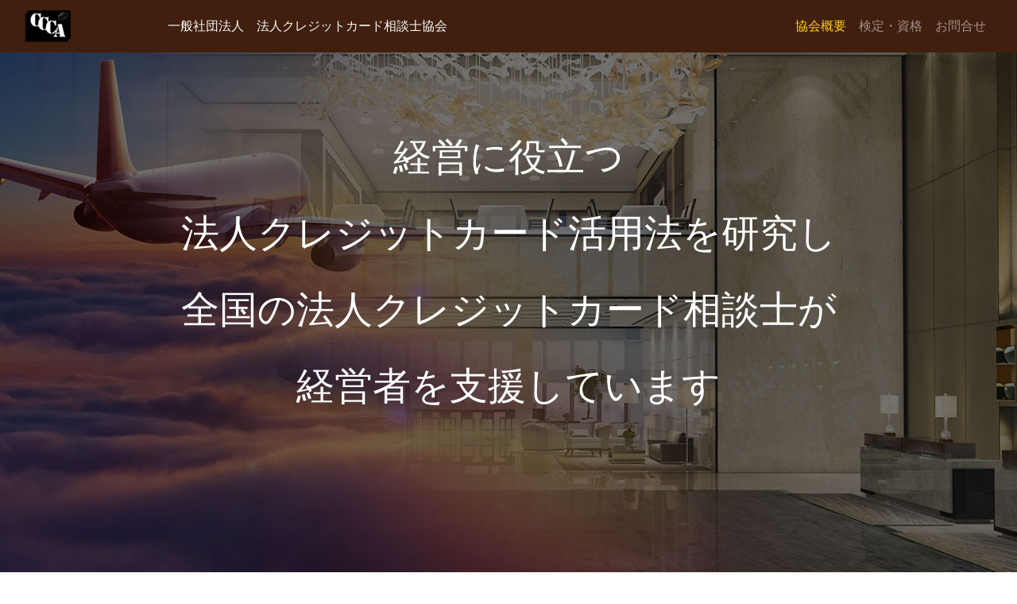

--- FILE ---
content_type: text/html; charset=UTF-8
request_url: https://c-c-a.or.jp/
body_size: 6695
content:
<!DOCTYPE html>
<html>
<head>
<meta charset="UTF-8">
<title>一般社団法人　法人クレジットカード相談士協会</title>
<meta name="description" content="一般社団法人 法人クレジットカード相談士協会は、法人クレジットカードの活用術を活かして経営に役立てる活動を推進しています。">
<meta name="viewport" content="width=device-width, initial-scale=1, shrink-to-fit=no">
<!--<link rel="icon" type="image/png" href="ファビコンのパス">-->
<link rel="apple-touch-icon" type="img/png" href="img/apple-touch-icon-180x180.png">
<link rel="icon" type="image/png" href="/favicon.png">   
<!-- Google Tag Manager -->
<script>(function(w,d,s,l,i){w[l]=w[l]||[];w[l].push({'gtm.start':
new Date().getTime(),event:'gtm.js'});var f=d.getElementsByTagName(s)[0],
j=d.createElement(s),dl=l!='dataLayer'?'&l='+l:'';j.async=true;j.src=
'https://www.googletagmanager.com/gtm.js?id='+i+dl;f.parentNode.insertBefore(j,f);
})(window,document,'script','dataLayer','GTM-W4LGQPL');</script>
<!-- End Google Tag Manager -->	
<!-- OGP設定 -->
<meta property="og:type" content="website" />
<meta property="og:url" content="https://c-c-a.or.jp/" />
<meta property="og:image" content="img/img.png" />
<meta property="og:title" content="企業経営に役立つ法人クレジットカードの活用方法とは？事例も紹介" />
<!-- Facebook用設定 -->
<meta property="fb:app_id" content="facebookのApp ID" />
<meta property="article:publisher" content="FacebookページのURL">
<!-- スタイルシートはここから -->	
<link rel="stylesheet" href="css/bootstrap.min.css">
<link rel="stylesheet" href="css/style.css">
<link rel="stylesheet" href="css/queries.css">
<link rel="stylesheet" href="https://use.fontawesome.com/releases/v5.4.1/css/all.css" integrity="sha384-5sAR7xN1Nv6T6+dT2mhtzEpVJvfS3NScPQTrOxhwjIuvcA67KV2R5Jz6kr4abQsz" crossorigin="anonymous">    
</head>
<body id="page-top">
<!-- Google Tag Manager (noscript) -->
<noscript><iframe src="https://www.googletagmanager.com/ns.html?id=GTM-W4LGQPL"
height="0" width="0" style="display:none;visibility:hidden"></iframe></noscript>
<!-- End Google Tag Manager (noscript) -->
<!------------------------------------------------------------------------------------------------------------------>
<header>
<nav class="navbar navbar-expand-md navbar-dark">
    <div class="container-fluid">
        <a class="navbar-brand" href="index.html"><img src="img/logo.png" alt="法人クレジットカード相談士協会のロゴ" ></a><div class="topname" >一般社団法人　法人クレジットカード相談士協会</div>
        <button class="navbar-toggler" type="button" data-toggle="collapse" data-target="#navbarSupportedContent" aria-controls="navbarSupportedContent" aria-expanded="false" aria-label="Toggle navigation"><span class="navbar-toggler-icon"></span> </button>

        <div class="collapse navbar-collapse justify-content-end" id="navbarSupportedContent">
            <ul class="navbar-nav">
                <li class="nav-item active"><a href="#sec1" class="nav-link">協会概要</a></li>
                <!--<li class="nav-item"><a href="#sec6" class="nav-link">支部</a></li>-->
                <li class="nav-item"><a href="#sec4" class="nav-link">検定・資格</a></li>
                <li class="nav-item"><a href="https://17auto.biz/efp1/regires.php?tno=245" class="nav-link" target="_blank">お問合せ</a></li>
            </ul>
        </div>
     </div>    
</nav>
</header>
<main>
<!------------------------------------------------------------------------------------------------------------------>
<div class="jumbotron-fluid mb-0">
    <div class="container-fluid">
        <div>
            <h1 class="mb-0">経営に役立つ<br>法人クレジットカード<br class="sp">活用法を研究し<br>全国の法人クレジットカード<br class="sp">相談士が<br class="pc">経営者を支援しています</h1>
        </div>
    </div>
</div>
<!------------------------------------------------------------------------------------------------------------------>
<section id="sec1">
    <div class="container">

        <h2 class="text-center"><img class="sp_small" src="img/img_card02.png" alt="カードのイメージ画像">&shy;協会概要</h2>
		<h4 class="">はじめに</h4>
		<p class="lead paragraph">法人や個人事業主がビジネス利用で所有する、法人クレジットカード。実はこれが、会社経営にとって大いに役立つことをご存知ですか？<br>
法人クレジットカードを活用すると、会社や社長の可処分所得が増えたり、資金繰りが改善したり、福利厚生制度を充実させることができたりします。経営にとって非常に役に立つにもかかわらず、日本で法人クレジットカードを使いこなしている経営者は、まだ少ないのが現状です。</p>
		<p class="lead paragraph">法人クレジットカード相談士協会は、法人クレジットカードの選び方や経営におけるメリットを熟知し活用できる人材を育成し、法人クレジットカード活用のさらなる普及を目指す活動を行っています。</p>
    </div><!-- .container -->
</section>
<!------------------------------------------------------------------------------------------------------------------>
<section id="sec2">
    <div class="container">
<div class="black_box text-center">法人クレジットカード相談士協会のミッション</div>
    <div class="mb50"></div>
        <h2 class="text-center">法人クレジットカード相談士協会は<br>
キャッシュレス化を推進し<br class="pc">
企業経営の改善・成長や経営者の<br class="pc">豊かな人生を支援しています</h2>
            <center>
               <img class="" src="img/img_ceo.jpg" alt="経営者が窓際に立ち経営の悩みを抱えている画像">
            </center>
    <div class="mb50"></div>
        <h2 class="text-center"><img class="sp_small" src="img/img_card02.png" alt="3枚のクレジットカード">法人クレジットカード活用<br class="sp"><span class="big">3</span>つの利益</h2>
    <br>
		<h4 class="text-center">法人クレジットカードを<br class="sp">納税や経費支払いで戦略的に<br class="sp">活用すると…</h4>
                    <center>
                    <img class="img-center" src="img/rieki.jpg" alt="戦略的に活用するイメージ">
                    </center>  
    <div class="mb50"></div>
        <div class="row">
			<article class="col-lg-4 mb-4 pl-lg-0">
				<div class="p2">
                    <center>
                    <img class="pc img-center" src="img/merit01_01.png" alt="電卓の画像">
                    <img class="sp img-center" src="img/merit01_01_sp.png" alt="スマホ用電卓の画像">
                    </center>
				</div>	
            </article>
			<article class="col-lg-4 mb-4 pl-lg-0">
				<div class="p2">
                    <center>
                        <img class="pc img-center" src="img/merit01_02.png" alt="カレンダーの画像">
                        <img class="sp img-center" src="img/merit01_02_sp.png" alt="スマホ用カレンダーの画像">
                    </center>
				</div>	
            </article>
			<article class="col-lg-4 mb-4 pl-lg-0">
				<div class="p2">
                    <center>
                    <img class="pc img-center" src="img/merit01_03.png" alt="売り上げアップのイメージ">
                    <img class="sp img-center" src="img/merit01_03_sp.png" alt="スマホ用売り上げアップのイメージ">
                    </center>
				</div>	
            </article>
        </div>		
    <div class="mb50"></div>
    </div><!-- .container -->
</section>
<!------------------------------------------------------------------------------------------------------------------>
<section id="sec3">
<div class="container">
        <h2 class="text-center"><img class="sp_small" src="img/img_card02.png" alt="クレジットカードの画像">会員について</h2>
	<p class="lead ">法人クレジットカード相談士協会の会員は、認定講座を通じて法人クレジットカードの活用知識を専門的に学んでおり、法人クレジットカード相談士の資格試験に合格しています。</p>
	<p class="lead ">キャッシュレス化を推進し、企業経営の改善・成長や経営者の豊かな人生を支援するという協会のミッションに賛同し、その専門知識を通じて多くの経営者のアドバイザーとなり、全国で活躍しています。</p>

	
            <center>
               <img class="pc" src="img/bannar_02.png" alt="法人クレジットカード相談士とは">
               <img class="sp" src="img/bannar_02_sp.png" alt="法人クレジットカード相談士とは">
            </center>
    <div class="mb50"></div>
    <h3 class="text-center">法人クレジットカードを経営に<br class="sp">どう役立てるのか？<br>
その活用法をアドバイスし、<br class="sp">会社の手元資金を確保しつつ<br>経営者の可処分所得を増やす専門家</h3>        
    <br>
            <center>
               <img class="" src="img/img_card.png" alt="法人クレジットカード相談士が面談している様子">
            </center>
	
    </div><!-- .container -->  
	    <div class="mb50"></div>
</section>
    
<!------------------------------------------------------------------------------------------------------------------>
<section id="sec4">
    <div class="container">
        <h2 class="text-center"><img class="sp_small" src="img/img_card02.png" alt="クレジットカードのイメージ画像">検定・資格について</h2>
                <p class="lead ">法人クレジットカード相談士協会では、協会のミッションに共感し、法人クレジットカード活用の普及に携わる方を増やすため、研修や勉強会などを定期的に実施しています。<br>
					学んだ知識を最新の正しい情報に保つことにより、専門性を高められるようになっています。</p>
                <p class="lead ">※法人クレジットカード相談士資格について、ご興味のある方はお問合せください。</p>
        <br>
		<h4 class="text-center">法人クレジットカード相談士協会の<br class="sp">検定・資格制度</h4>
        <div class="box_white">
		<h4 class="">法人クレジットカード相談士とは？</h4>
            <p class="lead text-center">法人クレジットカードを<br class="sp">経営にどう役立てるのか？<br>
            その活用法をアドバイスし、会社の手元資金を確保し<br>
            経営者の可処分所得を増やす専門家</p>
            <center>
                    <img src="img/img_howto.jpg" alt="支部の説明">
            </center>         
        </div>
        <br>
    <div class="mb50"></div>
        <!--<center>
            <img src="img/flow.png" alt="法人クレジットカードを活用する3つのメリット" class="pc">
            <img src="img/flow_sp.png" alt="スマホ表示用法人クレジットカードを活用する3つのメリット" class="sp">
        </center>-->
		<br>
	<div class="box_blue"><h4>法人クレジットカード相談士資格は、指定の認定講座を受講後<br>
		認定試験に合格した方のみ付与</h4></div>	
        <br>
	</div><!-- .container -->
    <div class="container bg_white pd2">
        <br>
		<h4 class="text-center">認定試験から資格取得までの流れ</h4>
        <br>
		<div class="step">
			<h3><span class="box_black">STEP1.</span><br class="sp">当協会指定の研修を受講<small>※</small></h3>
			<div>
			<center><img src="img/step1.png" class="fr step_photo" alt="STEP1法人クレジットカード相談士のイメージ" ></center>
			<p class="step_text">法人クレジットカードの活用を専門的に学び、<span class="blue">経営者の相談に乗りアドバイスできる知識を</span>カリキュラムに沿って学んでいただきます。</p>
			<p class="step_text"><small>※.当協会の定めた運営会社（イーエフピー株式会社）の検定を受講した上で試験に合格した方が取得できます。</small></p>
				<br class="clear">
			</div>
			<br>
			<h3><span class="box_black">STEP2.</span><br class="sp">法人クレジットカード相談士</h3>
			<div>
			<center><img src="img/step2.png" class="fr step_photo" alt="STEP2法人クレジットカード1級相談士のイメージ" ></center>
			<p class="step_text">STEP1.で学んだ内容を正しく習得できているかの試験を受けていただきます。合格された方には法人クレジットカード相談士の資格が付与されます。より高度な知識で経営者の相談に乗り、アドバイスができるようになります。</p>
				<br class="clear">
			</div>
		</div>

        
	</div><!-- .container -->
    <div class="container ">
        <br>
		<h4 class="text-center">合格通知について</h4>
		<p class="title02">各資格に合格した方には<br>
                それぞれ合格通知と認定証カードを発行します<br>
				<small>※画像はイメージです。実物とは異なる場合もございます。</small></p>
        <!--<div class="row">
            <div class="col-lg-6 col-md-6 col-sm-12 col-xs-12">
                <center>
                    <img src="img/card2.png" alt="資格合格者の認定カード画像" class="">
                </center>        
            </div>
            <div class="col-lg-6 col-md-6 col-sm-12 col-xs-12 pt2">
                <p class="title02">各資格に合格した方には<br>
                それぞれ合格通知と認定証カードを発行します<br>
				<small>※画像はイメージです。実物とは異なる場合もございます。</small></p>
            </div>
        </div>-->
		<br class="clear">
	</div><!-- .container -->
	
</section>

<!-- .container -->	
	
<!------------------------------------------------------------------------------------------------------------------>	
	
	
<section id="sec5">
    <div class="container">
        <h2 class="text-center"><img class="sp_small" src="img/img_card02.png" alt="カードのイメージ画像">概要</h2>
        <table class="overview">
        <tr>
		<th>名称</th>
		<td>一般社団法人 法人クレジットカード相談士協会</td></tr>
		<tr>
		<th>代表理事</th>
		<td>花田 敬</td>
		</tr>
		<tr>
		<th>所在地</th>
		<td>東京都中央区湊1-2-10堀川ビル2F</td>
		</tr>
		<tr>
		<th>協会理念</th>
		<td>キャッシュレス化を推進し、企業経営の改善・成長や経営者の豊かな人生を支援する</td>
		</tr>
		<tr>
		<th>事業内容</th>
		<td>1.企業経営等に寄与するクレジットカード活用法の研究<br>
		2.企業経営等に寄与するクレジットカード活用に関する研究会および講演会等の開催<br>
		3.法人クレジットカードに関する検定・試験の実施および資格の付与<br>
		4.その他本協会の目的を達成するために必要な事業</td>
		</tr>
<!--		<tr>
		<th>会員数</th>
		<td>277名 2021(令和3)年7月14日現在</td>
		</tr>-->
		<tr>
		<th>設立</th>
		<td>2020(令和2)年11月17日</td>
		</tr>
        </table>
	</div><!-- .container -->    
	    <div class="mb50"></div>
	<center><img src="img/bell.jpg" alt="呼び出しベルのイメージ画像" class=""></center>        
        <br>

</section>

</main>
<section id="sec7">
    <!--<div class="container">
        <br>
		<h4 class="">協会顧問</h4>
        <div class="row">
            <div class="col-lg-3 col-md-3 col-sm-12 col-xs-12">
            <center>
                    <img class="pc" src="img/miyako_prf.png" alt="都先生">
                    <img class="sp" src="img/miyako_prf_sp.png" alt="スマホ表示用都先生">
				<div class="pc"><h5 class="yumin"><strong>都 賢治</strong></h5>
				<p class="yumin">アルタスグループ代表/税理士</p></div>
            </center> 
            </div>
            <div class="col-lg-9 col-md-9 col-sm-12 col-xs-12">
                <p class="lead ">慶應義塾大学法学部卒業後、1983年にアーサーアンダーセン（現・アクセンチュア）会計事務所に入所し、国際税務､M&amp;Aにかかる税務、金融商品開発（航空機リース）等を担当。1989年に独立し、税務・会計のアドバイスを提供する税理士法人アルタスを開設、1993年には上場および事業再編のコンサルティングを行う株式会社アルタスを設立し代表取締役社長に就任。現在、株式会社アイスタイル、トレンダーズ株式会社など複数の上場会社や、株式会社グロービス、グロービス経営大学院、社会福祉法人など非上場会社の社外取締役・監査役を務める。</p>
                
            </div>
        </div>
	</div>-->
	<!-- .container -->	
    
    <div class="container">
        <br>
        <h4 class="text-center">法人クレジットカード相談士についてのお問合せは<br>
            こちらのフォームよりご連絡ください</h4>        
    <div class="mb30"></div>
	<div class="entry_btn">
		<a class="btn01 btn-lg btn-block mx-auto text-black text-center btn-outline-warning" target="_blank" href="https://17auto.biz/efp1/regires.php?tno=245" role="button">お問合せ</a>
    </div>	   		
        <br>
    </div>
        
<!------------------------------------------------------------------------------------------------------------------>
<footer id="footer">
    <div class="container">
        <div id="footer-contents" class="row mb-5">
            <div class="col-lg-8 col-xl-10">
                <address class="col-lg-10 offset-lg-1 mb-0">
                    <p class="footer-ttl">運営</p>
                    <p>一般社団法人 法人クレジットカード相談士協会</p>
                    <p>〒104-0043 東京都中央区湊1-2-10 堀川ビル2Ｆ</p>
                    <p>Email：info@c-c-a.or.jp</p>
                </address>
			<br class="space">
			<ul class="pt">
				<a href="https://c-c-a.or.jp/privacy.html" alt=""><li>PrivacyPolicy</li></a>
				<a href="https://c-c-a.or.jp/transaction.html" alt=""><li>特定商取引法</li></a>
			</ul>
			<br class="clear">
            </div>
        </div><!-- .row -->

    </div><!-- .container -->
</footer>
    <div id="copyright">
        <p class="copy text-center mb-0 pt-3 pb-3">&copy;&ensp;一般社団法人 法人クレジットカード相談士協会 <br class="sp">All Rights Reserved.</p>
    </div>	
	
</section>
<!------------------------------------------------------------------------------------------------------------------>
<!-- javascript はここから -->
<script src="https://code.jquery.com/jquery-3.3.1.slim.min.js" integrity="sha384-q8i/X+965DzO0rT7abK41JStQIAqVgRVzpbzo5smXKp4YfRvH+8abtTE1Pi6jizo" crossorigin="anonymous"></script>
<script src="https://code.jquery.com/jquery-1.12.4.min.js" integrity="sha256-ZosEbRLbNQzLpnKIkEdrPv7lOy9C27hHQ+Xp8a4MxAQ=" crossorigin="anonymous"></script> 
<script src="https://cdnjs.cloudflare.com/ajax/libs/popper.js/1.14.3/umd/popper.min.js" integrity="sha384ZMP7rVo3mIykV+2+9J3UJ46jBk0WLaUAdn689aCwoqbBJiSnjAK/l8WvCWPIPm49" crossorigin="anonymous"></script>
<script src="js/bootstrap.min.js"></script>
<script src="js/script.js"></script>
</body>
</html>

--- FILE ---
content_type: text/css
request_url: https://c-c-a.or.jp/css/style.css
body_size: 4075
content:
@charset "utf-8";

/* *****共通設定***** */

main{
    display: block;
    background-color: #fbfbf2;
}
main .btn{
    padding-left: 2.5rem;
    padding-right: 2.5rem;
    font-size: 1.5rem;
}
h2, h3, h4, h5 {
   color: #401f0f;
}
p {
   color: #401f0f;
}
.clear {
	clear: both;
}


.gray {
    color: #6c757d;
}
.card{
    border-color: #e0c7b2;
}
.blue {
    color: #0A00FC;
}
.red {
    color: red;
    font-size: 1.5rem;
}
.img-thumbnail {
    width: 100%;
    padding: .25rem;
    background-color: transparent;
    border: none;
}
.center {
    text-align: center;
    margin:0 auto;
}
.bold {
    font-weight: bold;
}
.big {
    font-size: 3em;
    font-weight: bold;
    line-height: 1.4em;
    font-family: "游明朝", YuMincho, "Hiragino Mincho ProN W3", "ヒラギノ明朝 ProN W3", "Hiragino Mincho ProN", "HG明朝E", "ＭＳ Ｐ明朝", "ＭＳ 明朝", serif;
}
.yumin {
    font-family: "游明朝", YuMincho, "Hiragino Mincho ProN W3", "ヒラギノ明朝 ProN W3", "Hiragino Mincho ProN", "HG明朝E", "ＭＳ Ｐ明朝", "ＭＳ 明朝", serif;
}
.bg_white {
    background-color: whitesmoke;
}
img {
	max-width: 100%;
}
.space {
	margin-bottom: 20px;
}
a:hover {
  color: #084648;
}












/* ヘッダー(navbar) */
.topname {
	color: #F8F8F8;
}

.navbar{
    background-color: #401f0f;
    position:fixed;
    width:100%;
    z-index:100;
}
.navbar .navbar-collapse{
    flex-grow: 0;
}
.navbar .navbar-brand{
    height: 50px;
}
.navbar .navbar-brand img{
    height: 100%;
}
.navbar .navbar-nav .active > .nav-link{
    color: #ffce11;
}
.navbar .navbar-nav .nav-link:hover,
.navbar-dark .navbar-nav .nav-link:focus {
    color: rgba(251,251,241,1);
}

/* フッター */
#footer{
    background-color: #fff;
    padding: 1em;
}

#footer .footer-ttl{
    font-size: 1rem;
    font-weight: bold;
    margin: 1.5rem 0;
}
#footer address p,
#footer #footer-news li{
    margin-bottom: 0.5rem;
}
#footer #footer-news ul{
    margin: 0;
    padding: 0
}
#footer #footer-news ul{
    list-style: none;
}
#footer #footer-news li span{
    display: inline-block;
    margin-right: 0.5rem;
}
#footer #copyright{
    border-top: 1px solid #774831;
    background-color: #401f0f;
    color: #e0c7b2;
    margin-bottom:-3rem;
}
.tl {
    text-align: left;
}











/* *****トップページ***** */
/* メイン画像 */
h1{
    font-size: 3.0rem;
    line-height: 2em;
    color: white;
    font-family: "游明朝", YuMincho, "Hiragino Mincho ProN W3", "ヒラギノ明朝 ProN W3", "Hiragino Mincho ProN", "HG明朝E", "ＭＳ Ｐ明朝", "ＭＳ 明朝", serif;
    text-align: center;
    padding-top:12%;
}
.pt22 {
    padding-top:22%;
}

#page-top .jumbotron-fluid{
    height: 750px;
    background-color: #f1efff;
    border-bottom: #dddddd;
    background: url("../img/bg_main.jpg") no-repeat center center;
    background-size:cover;
}
#page-top .jumbotron-fluid .container{
    height: 100%;
}
/* 各セクション */
#page-top section{
    /*border-bottom: 1px solid #e0c7b2;*/
    background-color: #f1ebe6;
	padding: 3rem 0;
}
#page-top section:nth-child(odd){
    background-color: #ddd1c7;
}

#sec4 {
    background-color: #ded6c9;
}
#sec5 {
    background-color: #f1eee8;
	padding: 3rem 0;
}

#page-top section .container > h2{
    margin-bottom: 30px;
    font-size: 2.3rem;
    line-height: 2em;
    font-family: "游明朝", YuMincho, "Hiragino Mincho ProN W3", "ヒラギノ明朝 ProN W3", "Hiragino Mincho ProN", "HG明朝E", "ＭＳ Ｐ明朝", "ＭＳ 明朝", serif;
}
h3 {
    margin-bottom: 20px;
    margin-top:20px;
    font-size: 1.8rem;
    line-height: 2em;
    font-family: "游明朝", YuMincho, "Hiragino Mincho ProN W3", "ヒラギノ明朝 ProN W3", "Hiragino Mincho ProN", "HG明朝E", "ＭＳ Ｐ明朝", "ＭＳ 明朝", serif;
}
h4 {
    font-family: "游明朝", YuMincho, "Hiragino Mincho ProN W3", "ヒラギノ明朝 ProN W3", "Hiragino Mincho ProN", "HG明朝E", "ＭＳ Ｐ明朝", "ＭＳ 明朝", serif;
    margin-bottom: 0.5em;
    line-height: 2em;

}

.title01 {
    margin-bottom: 20px;
    margin-top:20px;
    font-size: 2rem;
    line-height: 2em;
    font-family: "游明朝", YuMincho, "Hiragino Mincho ProN W3", "ヒラギノ明朝 ProN W3", "Hiragino Mincho ProN", "HG明朝E", "ＭＳ Ｐ明朝", "ＭＳ 明朝", serif;
}

.title {
    font-size: 1.6em;
    line-height: 2em;
    font-family: "游明朝", YuMincho, "Hiragino Mincho ProN W3", "ヒラギノ明朝 ProN W3", "Hiragino Mincho ProN", "HG明朝E", "ＭＳ Ｐ明朝", "ＭＳ 明朝", serif;
    vertical-align: middle;
}
.title02 {
    font-size: 1.2em;
    line-height: 2em;

}

#sec1 h3{
    font-size: 1.1rem;
}
.lead {
    font-size: 1.2em;
    line-height: 2.2em;
    padding-left: 3%;
    padding-right: 3%;
   color: #401f0f;
}
.paragraph {
    padding-bottom: 1em;
}
.black_box {
	background: #000;
	max-width: 60%;
	color: white;
	padding: 1em;
	font-size: 1.4em;
    font-family: "游明朝", YuMincho, "Hiragino Mincho ProN W3", "ヒラギノ明朝 ProN W3", "Hiragino Mincho ProN", "HG明朝E", "ＭＳ Ｐ明朝", "ＭＳ 明朝", serif;
}


#sec2 .row{
    min-height: 160px;
    color: #2f2f2f;
}
#sec4 .card-body .clearfix p,
#sec4 .card-body .clearfix h3{
    margin-left: 115px;
    line-height: 130%;
}
#sec4 .card-body .card-title{
    margin-bottom: 5px;
    color: #401f0f;
}
#sec4 .card-body .card-subtitle{
    font-size: 0.9rem;
    margin-bottom: 5px;
    color: #968075;
}
.w100 {
    width: 100%;
}
.p2 {
    padding: 2%;
}
.img_center {
    text-align: center;
    margin: 0 auto;
}

.bg_merit {
    background: #f1eee8;
    border-radius:20px;
    padding: 2%;
}
.merit02 {
    display: ruby;
    vertical-align:bottom;
}
.box_gold {
    border: solid 3px #9A864C;
    border-radius: 20px;
    width: 80%;
    margin:0 auto;
    padding: 2%;
    text-align: center;
    font-size: 1.2em;
    line-height: 1.2em;
   color: #401f0f;
}
.box_gray {
    border: solid 3px #9A864C;
    border-radius: 20px;
    width: 80%;
    margin:0 auto;
    padding: 2%;
    line-height: 1.8em;
   background-color: #ecf4f3;
}
.box_blue {
    border: solid 2px #9A864C;
	background:#efeae6;
    border-radius: 20px;
    width: 90%;
    margin:0 auto;
    padding: 2%;
    text-align: center;
    font-size: 1.0em;
   color: #401f0f;
	margin-bottom: 10px;
}
.box_black {
	background-color: #222;
	color: white;
	padding:2px 10px 2px 10px;
	font-size: 1.5em;
	margin-right: 20px;
}







.btn01 {
    width: 50%;
	background-color: #9ee1e1;
	border: none;
	padding: 2rem 0;
    margin-bottom: 2em;
}
.btn {
    width: 70%;
	background-color: #37968c;
	border: none;
	padding: 2rem 0;
    margin-bottom: 2em;
}



#sec5 article > .row {
    border: 1px solid #dddddd;
}
.box_white {
    background: white;
    border-radius:20px;
    padding: 3%;
    max-width: 80%;
    margin: 0 auto;
}

.pd2 {
    padding: 2%;
}
.pt2 {
    padding-top: 2em;
}
.w95 {
	max-width: 95%; 
	margin:0 auto;
}


/*#sec4 > div:nth-child(2){
    margin-left: 220px;
}*/
#sec5 h3{
    margin-bottom: 0.1rem;
}
#sec5 article > div div header {
	padding: 10px;
}
.curriculum dt {
    font-size: 1.2em; 
    padding: 1rem;
    text-align: left;
}
.curriculum dd {
     list-style:disc;
     display:list-item;
    text-align: left;
}

.text-black {
    color:#333;
}

.bg_wave {
     background: url(../img/bg_goldwave.png) no-repeat center;   
}


/* *****下層ページ***** */

#breadcrumb-wrapper{
    border-bottom: 1px solid #a29080;
}
#breadcrumb-wrapper,
.breadcrumb{
    font-size: 0.9rem;
    background-color: #563322;
}
.breadcrumb a{
    color: rgba(255,255,255,.5);
}
.breadcrumb a:hover,
.breadcrumb a:focus{
    color: rgba(255,255,255,1);
}
.breadcrumb-item+.breadcrumb-item::before{
    content: ">";
    padding-right: 1rem;
    color: rgba(255,255,255,.5);
}
.breadcrumb-item.active{
    color: #ffffff;
}
h1.page-ttl {
    font-size:2rem; 
}

.overview {
    margin: 0 auto;
    width:80%;
   color: #401f0f;
    line-height:2em;
}
.overview th,
.overview td {
    border: #401f0f solid 0.15em;
    padding: 1em;
}




#page h1 + span {
    font-size: 1.5rem;
    font-weight: bold;
    color: #ffffff;
    line-height: 110%;
    margin-top: 0.2rem;
    display: block;
}

#page article {
    padding: 5rem 0;
}

#page section {
    padding-bottom: 5rem;
}
#page section:last-child {
    padding-bottom: 0rem;
}

#page h1 + small {
    font-size: 1.5rem;
    color: #ffffff;
    line-height: 110%;
    margin-top: 0.2rem;
}
#page .jumbotron{
    background-color: #f1efff;
    border-bottom: #dddddd;
    background: url("../img/top-main.jpg") no-repeat center center;
    background-size:cover;
    border-radius: initial;
}
#page .jumbotron .container{
    padding: 0;
}
#page .jumbotron .container p{
    margin-bottom: 0;
}
#page h2 + p{
    margin: 0 0 1.2rem;
}
#page main img{
    max-width: 100%;
}
#page .sample-title{
    display: flex;
    align-items: center;
    text-align: center;	
}

#page .sample-title::after {
    border-top: 3px dotted;
    content: "";
    display: inline; /* for IE */
    flex-grow: 1;
    margin-left: 0.5em;
}
#page .sample-title span{
    background-color: #fbfbf2;
}
#page .sample-subtitle{
    font-size: 1.5rem;
    font-weight: bold;
    color: #401f0f;
}

/* privacy */
.privacy dt {
	font-size:1em;
	line-height:2em;
	padding-top:2%;
	color: #401f0f;
}
.privacy dd {
	font-size:1em;
	line-height:2em;
	padding-left:2%;
	color: #401f0f;
}
.sub_title {
	background: #DDD0C7;
	padding-top: 8%;
}
.sub_title h2 {
	margin-bottom:0!important;
}
.pt li {
	float: left;
	color: #003399;
	padding-left: 20px;
	list-style: none;
}




/* trans */
.trans {
	width:80%;
	margin:0 auto;
}
.trans th {
	width:30%;
}
.trans th,
.trans td {
	padding:2%;
	border:#401F0F 1px solid;
	color: #401F0F;
}

.w80 {
	width: 80%;
	margin: 0 auto;
}




/*modal*/
.modal-002__wrap input {
    display: none;
}

.modal-002__open-label,
.modal-002__close-label {
    cursor: pointer;
}

.modal-002__open-label {
    display: flex;
    justify-content: center;
    align-items: center;
    width: 30%;
    margin:0 auto;
    padding: .8em 2em;
    border: none;
    border-radius: 5px;
    background-color:#401f0f;
    color: #ffffff;
    font-size: 1.4em;
}

.modal-002__open-label:hover {
    background-color: #fff;
    color: #401f0f;
    outline: 1px solid #401f0f;
}

.modal-002 {
    position: fixed;
    left: 0;
    top: 0;
    width: 100%;
    height: 100%;
    z-index: 9999;
    display: none;
}

.modal-002__open-input:checked + label + input + .modal-002 {
    display: block;
    animation: modal-002-animation .6s;
}

.modal-002__content-wrap {
    position: absolute;
    left: 50%;
    top: 50%;
    transform: translate(-50%, -50%);
    width: 90%;
    max-width: 850px;
    background-color: #fefefe;
    z-index: 2;
    border-radius: 5px;
}

.modal-002__close-label {
    background-color: #777;
    color: #fff;
    border: 2px solid #fff;
    border-radius: 20px;
    width: 36px;
    height: 36px;
    line-height: 1.6;
    text-align: center;
    display: table-cell;
    position: fixed;
    top: -15px;
    right: -2%;
    z-index: 99999;
    font-size: 1.3em;
}

.modal-002__content {
    max-height: 80vh;
    overflow-y: auto;
    padding: 39px 45px 40px;
}

.modal-002__background {
    position: absolute;
    left: 0;
    top: 0;
    width: 100%;
    height: 100%;
    background-color: rgba(0, 0, 0, .45);
    z-index: 1;
}

@keyframes modal-002-animation {
    0% {
        opacity: 0;
    }
    100% {
        opacity: 1;
    }
}





@media only screen and (min-width: 521px) {
.pc { display: block !important; }
.sp { display: none !important; }	
	
	
	
}







@media only screen and (max-width: 520px) {
.pc { display: none !important; }
.sp { display: block !important; }	
	

	
	
    .modal-002__open-label {
        width: 90%;
        padding: .94em 2.1em .94em 2.6em;
    }

    .modal-002__close-label {
        top: -17px;
        right: -4%;
    }

    .modal-002__content-wrap {
        width: 90vw;
    }

    .modal-002__content {
        padding: 33px 21px 35px;
        max-width: 100%;
    }
}
/*modal*/











@media screen and (min-width: 769px) {
.pc { display: block !important; }
.sp { display: none !important; }
 
.mb20 {
    margin-bottom:20px;
}    
.mb30 {
    margin-bottom: 30px;
}    
.mb50 {
    margin-bottom: 50px;
}
.topname {
	margin-left: -325px;
}
 
.fl {
	float: left;
}	
.fr {
	float:right;
}	
.step_photo {
	padding-left:20px;	
	padding-right: 20px;
}	
  
.step_text {
	width: 80%;
	line-height: 2em;
	font-size: 1.2em;
}
.step {
	width:85%;
	margin: 0 auto;
}	
	
	
	
}





@media screen and (max-width: 768px) {
.pc { display: none !important; }
.sp { display: block !important; }    
    
img {
    max-width: 100%;
}
.sp_small {
    max-width: 25%;
}
.topname {
	font-size: 0.6em;
	margin-left: -20px;}
	
	
	
h1 {
    padding-top:25%;
}
h4 {
    font-size: 1.2rem;
}    
    
.red {
    font-size: 1.2rem;
}
.pb1 {
    padding-bottom:1em;
}
    
    
.sp_mb20 {
    margin-bottom:20px;
}    
.mb50 {
    margin-bottom:20px;
}
.overview {
    margin: 0 auto;
    width:100%;
   color: #401f0f;
    line-height:2em;
}
.overview th,
.overview td {
    border: #401f0f solid 0.15em;
    padding: 0.4em;
    font-size: 0.9em;
}
.overview th {
    width:25%;
}
    
.sp_w50 {
    width:50%;
}
.yumin {
    font-size: 1.2em;
}
.gold_box {
    width: 90%;
    padding: 2%;
    font-size: 1.2em;
    line-height: 1.8em;
}
.lead {
    line-height: 2em;
    padding-left: 3%;
    padding-right: 3%;
    font-size: 1em;
}
.big {
    font-size: 1.8em;
}
.bg_white {
    max-width: 100%;
}
.black_box {
	max-width: 90%;
    margin: 0 auto;
	font-size: 1.2em;
    text-align: center;
}
.box_white {
    max-width: 100%;
}
.box_gray {
    width: 95%;
    padding: 2%;
    line-height: 1.8em;
}    
.btn01 {
    width: 100%;
	background-color: #9ee1e1;
	border: none;
	padding: 2rem 0;
    margin-bottom: 2em;
}
.btn {
    width: 100%;
	background-color: #37968c;
	border: none;
	padding: 2rem 0;
    margin-bottom: 2em;
}
    
.curriculum dd {
    font-size: 0.9em;
}
    
.copy {
    font-size: 0.8em;
}
    
.trans {
	width:95%;
	margin:0 auto;
}    
    
.sub_title {
  padding-top: 20%;
}   
.sub_title h2 {
	font-size: 1.4em;
}    
    
/* 各セクション */
#page-top section{
	padding: 1rem 0;
}    
.step {
	width:90%;
	margin: 0 auto;
}	

    
    
    
    
    
}


--- FILE ---
content_type: text/css
request_url: https://c-c-a.or.jp/css/queries.css
body_size: 791
content:

/* 特大デバイス（ワイド・デスクトップ, 1200px 以上）
==============================================*/
@media screen and (min-width: 1200px) {
    
#footer #footer-contents > div{
    border-left: 1px solid #774831;
    border-collaps: collapse;
}
#footer #footer-contents > div:last-child{

}
#footer img {
width: 100%;
}  
	
} /* END */

/* 大デバイス（デスクトップ, 1200px 未満）
==============================================*/
@media screen and (max-width:1199.98px) {

/* トップページ：各セクション */
    
#sec2 .row {
    background-size: auto 550px;
}

} /* END */


/* 中デバイス（タブレット, 992px 未満）
==============================================*/
@media screen and (max-width:991.98px) {
#footer #footer-contents > div{
    border-bottom: 1px solid #774831;
    border-left: none;
    border-right: none;
    padding-bottom: 1rem;
}
#footer img {
    width: 100%;
    max-width: 748px;
    margin: 0 auto;
}

/* トップページ：各セクション */    
#sec2 img {

}    
    
} /* END */

/* 小デバイス（横向きモバイル, 768px 未満）
==============================================*/
@media screen and (max-width:767.98px) {
h1{
    font-size: 1.4rem;
}    
main .btn{
    font-size: 0.95rem;
}
    #footer #footer-contents > div:first-child {
    border-right: none !important;
}
#footer .container{
    padding-top: 0px;
}
#footer .container .row{
    margin-bottom: 0;
}

#footer #copyright{
    font-size: 0.8rem;
}
#footer h2{
    margin: 2rem 0;
}

/* トップページ：各セクション */
    
#page-top h1 + small {
    font-size: 1.5rem;
}
#page-top .jumbotron-fluid{
    height: 350px;
}
#page-top section{
    padding-top: 30px;
}
#page-top section .container > h2{
    margin-bottom: 20px;
    font-size: 1.2rem;
}
#page-top section .container > h2 + p{
    margin-bottom: 20px;
}
#page-top section .container h3{
    font-size: 1.1rem;
}
#sec2 .row {
    background-size: auto 400px;
}
#sec4 .card-body .card-subtitle{
    font-size: 0.75rem;
}

/* 下層ページ */
    
#page section {
    padding: 3rem 0 0;
}
  
} /* END */


/* 極小デバイス（縦向きモバイル, 576px 未満）
==============================================*/
@media screen and (max-width:575.98px) {
.navbar-collapse .btn {
    margin: 10px auto;
}
    
/* トップページ：各セクション */
    
#sec2 .row {
    background-size: auto 300px;
}

/* 下層ページ */

#page section {
    padding: 2rem 0 0;
}    
    
} /* END */

--- FILE ---
content_type: application/javascript
request_url: https://c-c-a.or.jp/js/script.js
body_size: 306
content:
/***************** Smooth scroll ******************/

$(function(){
	$('a[href^="#"]').click(function(){
		var speed = 500;
		var href= $(this).attr("href");
		var target = $(href == "#" || href == "" ? 'html' : href);
		var position = target.offset().top;
		$("html, body").animate({scrollTop:position}, speed, "swing");
		return false;
	});
});

/***************** MENU ******************/

$(function() {
  $(".navbar-toggle").click(function() {
    $("#gnavi").slideToggle(200);
    $(".icon-bar").toggleClass("closeup");
    return false;
  });
});

/***************** Drawer MENU 閉じる ******************/

$(document).ready(function () {
 $(".navbar-nav li a").click(function(event) {
 $(".navbar-collapse").removeClass('show');
 });
});